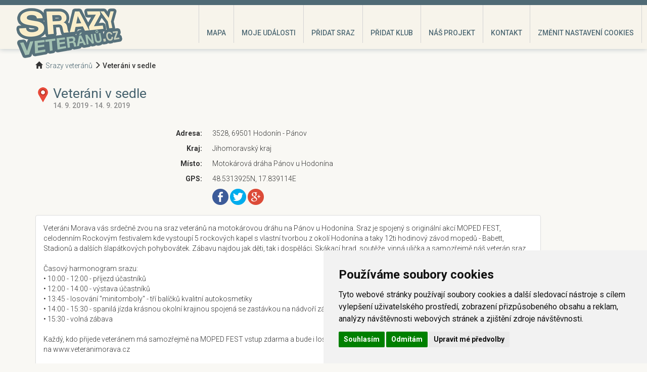

--- FILE ---
content_type: text/html; charset=utf-8
request_url: https://srazyveteranu.cz/zobrazit_sraz/veterani-v-sedle-1252/
body_size: 3586
content:
<!DOCTYPE html>
<html>
	<head>
		<meta charset="utf-8">
		<meta http-equiv="X-UA-Compatible" content="IE=edge">
		<meta name="viewport" content="width=device-width, initial-scale=1">
        <meta name="copyright" content="Srazyveteranu.cz, podpora@srazyveteranu.cz">
		<meta name="author" content="Srazyveteranu.cz, podpora@srazyveteranu.cz">
        <meta property="fb:admins" content="1401991800">

		<meta name="description" content="Srazyveteránů.cz - informace o srazu veteránů Veteráni v sedle (14. 9. 2019).">
		<meta name="keywords" content="srazy,veteránů,sraz,veterán,mapa,motocykl,automobil,vojenský,military,akce">
		<meta name="robots" content="index, follow">

    	<meta property="og:locale" content="cs_CZ">
		<meta property="og:image" content="https://srazyveteranu.cz/images/logo_big.png">
        <meta property="og:image:secure_url" content="https://srazyveteranu.cz/images/logo_big.png">
		<meta property="og:url" content="https://srazyveteranu.cz/zobrazit_sraz/veterani-v-sedle-1252/">
		<meta property="og:title" content="Veteráni v sedle (14. 9. 2019) | Srazyveteranu.cz">
		<meta property="og:description" content="Srazyveteránů.cz - informace o srazu veteránů Veteráni v sedle (14. 9. 2019).">

		<meta name="twitter:card" content="summary">
		<meta name="twitter:description" content="Srazyveteránů.cz - informace o srazu veteránů Veteráni v sedle (14. 9. 2019).">
		<meta name="twitter:title" content="Veteráni v sedle (14. 9. 2019) | Srazyveteranu.cz">
		<meta name="twitter:image" content="https://srazyveteranu.cz/images/logo_big.png">


		<title>Veteráni v sedle (14. 9. 2019) | srazyveteranu.cz</title>

		<link rel="stylesheet" href="/css/bootstrap.min.css">
		
		<link rel="stylesheet" href="/css/jquery-ui.min.css" type="text/css">
		<link rel="stylesheet" href="/css/style.css?7">
		<link rel="shortcut icon" href="/favicon.ico">
		<link href='https://fonts.googleapis.com/css?family=Roboto:300,500&subset=latin,latin-ext' rel='stylesheet' type='text/css'>

		<script src="/js/jquery-2.1.4.min.js" type="text/javascript"></script>
		<script src="https://maps.googleapis.com/maps/api/js?key=AIzaSyDVbIJwykpX2HRAxQV0rxOFucAdBJe33F8&libraries=places&language=cs"></script>

        <script src="/js/jquery-ui.min.js" type="text/javascript"></script>
        <script src="/js/main.js?2"></script>

		
		
		<script src='https://www.google.com/recaptcha/api.js'></script>
		
</head>

	<body>

		<nav class="navbar navbar-fixed-top">
			<div class="navbar-header">
				<button type="button" class="navbar-toggle collapsed" data-toggle="collapse" data-target="#navbar" aria-expanded="false" aria-controls="navbar">
					<span class="icon-bar"></span>
					<span class="icon-bar"></span>
					<span class="icon-bar"></span>
				</button>
				<a class="logo" href="/" title="Srazyveteranu.cz"><img src="/images/logo.png" alt="Srazyveteranu.cz"></a>
			</div>
			<div id="navbar" class="collapse navbar-collapse">
				<ul class="nav navbar-nav navbar-right">

					<li><a href="/" title="Mapa srazů">Mapa</a></li>
					<li><a title="Moje události" href="/moje_udalosti">Moje události</a></li>
					<li><a title="Přidat sraz" href="/pridat_sraz">Přidat sraz</a></li>
					<li><a title="Přidat klub" href="/pridat_klub">Přidat klub</a></li>
					<li><a title="Náš projekt" href="/nas_projekt">Náš projekt</a></li>
					<li><a title="Kontakt" href="/kontakt">Kontakt</a></li>

                    <li><a href="javascript:void(0)" id="open_preferences_center">Změnit nastavení cookies</a></li>
				</ul>
			</div><!--/.nav-collapse -->
		</nav>


		<!-- Begin page content -->
		<div class="container">


<div class="event-detail-static">
	
	<p>
        <span class="glyphicon glyphicon-home"></span>&nbsp; <a title="Srazy veteránů" href="/"> Srazy veteránů</a>
		<span class="glyphicon glyphicon-menu-right"></span> <strong> Veteráni v sedle</strong>
	</p>
	
    
	<h1 class="m m1">
		Veteráni v sedle
	</h1>

	<div class="date">
		14. 9. 2019
			- 14. 9. 2019
	</div>

	<dl class="dl-horizontal">


		<dt>Adresa:</dt>
		<dd>
				
				3528,
				69501
				Hodonín - Pánov
		</dd>

		<dt>Kraj:</dt>
		<dd>Jihomoravský kraj</dd>

		<dt>Místo:</dt>
		<dd>Motokárová dráha Pánov u Hodonína</dd>

	<dt>GPS:</dt>
	<dd>
		48.5313925N,
		17.839114E
	</dd>

    <dt></dt>
	<dd>
		<ul class="share-buttons">
			<li><a href="https://www.facebook.com/sharer/sharer.php?u=https-srazyveteranu-cz-zobrazit-sraz-veterani-v-sedle-1252&t=veterani-v-sedle%2014-9-2019%20%7C%20Srazyveteranu.cz" title="Sdílet na Facebook" target="_blank"><img src="https://srazyveteranu.cz/images/icons/flat_web_icon_set/facebook.png" alt="Sdílet na Facebook"></a></li>
			<li><a href="https://twitter.com/intent/tweet?source=https-srazyveteranu-cz-zobrazit-sraz-veterani-v-sedle-1252&text=veterani-v-sedle%2014-9-2019%20%7C%20Srazyveteranu.cz%20https-srazyveteranu-cz-zobrazit-sraz-veterani-v-sedle-1252%20@Srazyveteranu.cz" target="_blank" title="Tweet"><img src="https://srazyveteranu.cz/images/icons/flat_web_icon_set/twitter.png" alt="Tweet"></a></li>
			<li><a href="https://plus.google.com/share?url=https-srazyveteranu-cz-zobrazit-sraz-veterani-v-sedle-1252" target="_blank" title="Sdílet na Google+"><img src="https://srazyveteranu.cz/images/icons/flat_web_icon_set/google_plus.png" alt="Sdílet na Google+"></a></li>
		</ul>
    </dd>

	</dl>
		<div class="panel panel-default">
			<div class="panel-body">
				Veteráni Morava vás srdečně zvou na sraz veteránů na motokárovou dráhu na Pánov u Hodonína. Sraz je spojený s originální akcí MOPED FEST, celodenním Rockovým festivalem kde vystoupí 5 rockových kapel s vlastní tvorbou z okolí Hodonína a taky 12ti hodinový závod mopedů - Babett, Stadionů a dalších šlapátkových pohybovátek. Zábavu najdou jak děti, tak i dospěláci. Skákací hrad, soutěže, vinná ulička a samozřejmě náš veterán sraz. <br />
<br />
Časový harmonogram srazu:<br />
•	10:00 - 12:00 - příjezd účastníků<br />
•	12:00 - 14:00 - výstava účastníků<br />
•	13:45 - losování "minitomboly" - tří balíčků kvalitní autokosmetiky<br />
•	14:00 - 15:30 - spanilá jízda krásnou okolní krajinou spojená se zastávkou na nádvoří zámku Milotice<br />
•	15:30 - volná zábava<br />
<br />
Každý, kdo přijede veteránem má samozřejmě na MOPED FEST vstup zdarma a bude i losování o tři balíčky kvalitní autokosmetiky jako dárku od nás!  Více na www.veteranimorava.cz<br />
<br />
Těšíme se na vás!<br />

			</div>
		</div>
	<dl class="dl-horizontal">

	<div class="alert alert-warning text-center">
		<strong>Jste pořadatel</strong> tohoto srazu? Vyskytují se zde chybné údaje? <a href="/kontakt" target="_blank" title="Kontaktní formulář">Napište nám</a>!
	</div>


		<dt>Kontakty:</dt>
		<dd>Jan Kapusta</dd>

		<dt>E-mail adresy:</dt>
		<dd>jankapusta@seznam.cz</dd>
		<dt>Telefony:</dt>
		<dd>+420 608 773 200</dd>

	</dl>

	<script type="text/javascript">

		var locations = [
				[ "Veteráni v sedle" , "48.5313925" , "17.839114" , 1 , 1252 , "14. 9. 2019" ]
		];

	</script>

    <script src="/js/mapDetail.js"></script>

    <h2>
		Místo konání srazu Veteráni v sedle
	</h2>
	<div id="map-detail" class="noajax">
		<div id="map-content"></div>
	</div>

    <h2>
		Veteráni v sedle
	</h2>
	<p>Sraz veteránů <strong>Veteráni v sedle</strong>
se koná dne 14. 9. 2019
, místo konání srazu je: Motokárová dráha Pánov u Hodonína
, kraj: Jihomoravský kraj

, kontakt na pořadatele: +420 608 773 200; jankapusta@seznam.cz; 
	</p>

    <script type="application/ld+json">
    {
      "@context": "http://schema.org",
      "@type": "Event",
      "name": "Veteráni v sedle",
      "location": {
		  "@type": "Place",
		  "geo": {
		    "@type": "GeoCoordinates",
		    "latitude": "48.5313925",
		    "longitude": "17.839114"
		  },
          "address" : "Motokárová dráha Pánov u Hodonína",
		  "name": "Motokárová dráha Pánov u Hodonína"
      },
      "startDate": "2019-09-14",
      "endDate": "2019-09-14",
      "url": "https://srazyveteranu.cz/zobrazit_sraz/veterani-v-sedle-1252/",
	  "description": ""Veteráni Morava vás srdečně zvou na sraz veteránů na motokárovou dráhu na Pánov u Hodonína. Sraz je spojený s originální akcí MOPED FEST, celodenním Rockovým festivalem kde vystoupí 5 rockových kapel s vlastní tvorbou z okolí Hodonína a taky 12ti hodinový závod mopedů - Babett, Stadionů a dalších šlapátkových pohybovátek. Zábavu najdou jak děti, tak i dospěláci. Skákací hrad, soutěže, vinná ulička a samozřejmě náš veterán sraz. <br />\n<br />\nČasový harmonogram srazu:<br />\n•\t10:00 - 12:00 -...""
    }
    </script>

</div>
		</div><!-- /.container -->


			<script src="//nette.github.io/resources/js/netteForms.min.js"></script>
			<script src="/js/bootstrap.min.js"></script>
            <script src="/js/nette.ajax.js"></script>
            <script src="/js/lightbox.min.js" type="text/javascript"></script>




<script type="text/plain" cookie-consent="tracking">
      (function(i,s,o,g,r,a,m){i['GoogleAnalyticsObject']=r;i[r]=i[r]||function(){
  (i[r].q=i[r].q||[]).push(arguments)},i[r].l=1*new Date();a=s.createElement(o),
  m=s.getElementsByTagName(o)[0];a.async=1;a.src=g;m.parentNode.insertBefore(a,m)
  })(window,document,'script','//www.google-analytics.com/analytics.js','ga');

  ga('create', 'UA-4324101-10', 'auto');
  ga('send', 'pageview');

</script>

 
<!-- Cookie Consent by https://www.TermsFeed.com -->
<script type="text/javascript" src="//www.termsfeed.com/public/cookie-consent/4.0.0/cookie-consent.js" charset="UTF-8"></script>
<script type="text/javascript" charset="UTF-8">
document.addEventListener('DOMContentLoaded', function () {
cookieconsent.run({"notice_banner_type":"simple","consent_type":"express","palette":"light","language":"cs","page_load_consent_levels":["strictly-necessary"],"notice_banner_reject_button_hide":false,"preferences_center_close_button_hide":false,"page_refresh_confirmation_buttons":false,"website_name":"srazyveteranu.cz"});
});
</script>

<noscript>Cookies management by <a href="https://www.termsfeed.com/cookie-consent/" rel="nofollow noopener">TermsFeed Cookie Consent</a></noscript>
<!-- End Cookie Consent by TermsFeed -->
 
	</body>
</html>


--- FILE ---
content_type: text/css
request_url: https://srazyveteranu.cz/css/style.css?7
body_size: 4842
content:
body {
	margin-top: 110px;
	margin-bottom: 60px;
	font-family: 'Roboto', sans-serif;
	font-weight: 300;
	background: #F9F8F4
}
@media screen and (max-width:767px) {
body {
	margin-top: 75px;
	margin-bottom: 30px
}
}
h1, h2 {
	color: #46626e;
	font-size: 1.9em;
	text-align: center;
	font-weight: 400
}
h1 {
	margin-bottom: 20px
}
h2 {
	font-size: 1.4em
}
a {
	color: #46626e
}
b, strong {
	font-weight: 500
}
.ar {
	text-align: right
}
.al {
	text-align: left
}
.ac {
	text-align: center
}
.container .text-muted {
	margin: 20px 0
}
.footer > .container {
	padding-right: 15px;
	padding-left: 15px
}
code {
	font-size: 80%
}
#code {
	width: 100%;
	height: 60px;
	min-height: 60px
}
#ajax-spinner {
	margin: 15px 0 0 15px;
	padding: 13px;
	background: #fff url(../images/spinner.gif) no-repeat 50% 50%;
	font-size: 0;
	z-index: 123456;
	display: none
}
div.flash {
	color: #000;
	background: #FFF9D7;
	border: 1px solid #E2C822;
	padding: 1em;
	margin: 1em 0
}
a[href^="#error:"] {
	background: red;
	color: #fff
}
form th, form td {
	vertical-align: top;
	font-weight: 400
}
form th {
	text-align: right
}
form .required label {
	font-weight: 700
}
form .error {
	color: #D00;
	font-weight: 700
}
.post {
	background: url(data: image/png;
	base64,[base64]/N0M/N0tHQ09PS1NPR1NTS1NTT1dTS1dXT1tXU1tbU19bU19bV19fV2NfV2NfW2djW2dnW2dnX2dnY2tnX2trX29rY29vY29vZ3NzZ3dza3t3b3t7c39/d4N/d4ODd4ODf4eDe4eHh4uLg4+Lg4+Lh4+Pg4+Ph5OPh5OTi5eXj5eXk5ubj5+bm6Ofl6enm6unn6+ro8vHx9fT09fX19vX19/f3+Pj3+vr6/f39////uLBi1QAAAM5JREFUWMNjiBxpgGHUx6M+HvXxqI/JAGKRIi6RgiPHx5qRIgpmGoKikSFhI8THwkIy/v5O3iq8PCMjjsO9IgUCnK1t3Fy5R0qqFuA38LS0MDd3V+NkjxgoH0vTFKDbKOhvY2FuYmBlI4sqLk0XQP84VuTR8rMyMzbQtXBSYA0fGSWXkbmdob6uvpO8o33wiPCxD4eyr62psYM6B/MIKbmUIvX49N08dNhCJaVGSpuLJYiLU06VQWLEtLkCwyMZI5m0I8VHexKjPh71MZUAAOANSHaOv55SAAAAAElFTkSuQmCC) no-repeat center bottom;
	padding-bottom: 2em;
	margin-bottom: 2em
}
.comment {
	padding-bottom: 2em
}
.comments {
	font-size: .9em
}
textarea {
	min-height: 150px;
	resize: vertical
}
.navig {
	margin: 0 0 1em;
	padding: 0;
	text-align: right
}
.navig li {
	display: inline;
	margin: 0 1em 0 0;
	padding: 0
}
.cleaner {
	clear: both
}
.w100 {
	width: 100px
}
.w200 {
	width: 200px
}
.w300 {
	width: 300px
}
.w400 {
	width: 400px
}
.w500 {
	width: 500px
}
#search {
	background-color: #fff;
	margin-top: 10px;
	padding: 8px;
	right: auto;
	border-radius: 2px;
	box-shadow: 0 1px 4px -1px rgba(0,0,0,0.3);
	font-size: 13px;
	font-weight: 500;
	min-width: 28px;
	display: flex;
	justify-content: space-between;
	padding: 6px 7px;
	position: absolute;
	white-space: nowrap
}
#search div + div {
	margin-left: 20px
}
@media screen and (max-width:1400px) {
.small-map #search {
	display: none
}
}
#search label {
	margin: 0;
	font-weight: 500
}
#search input,
#search select {
	border: 1px solid #ccc;
	display: inline-block;
	font-weight: 300;
	height: 20px;
	line-height: 20px;
	padding: 0 2px;
	max-width: 100%
}
#map_canvas {
	width: 100%
}
#search .selectDate {
	width: 60px
}
@media screen and (max-width:750px) {
#search {
	display: block
}
#search div + div {
	margin-top: 5px;
	margin-left: 0
}
#search > div br {
	display: none
}
#code {
	height: 100px;
	min-height: 100px
}
}
@media screen and (max-width:375px) {
#search {
	margin: 0;
	left: auto!important;
	right: 0;
	font-size: 11px;
	border-radius: 0 0 0 2px;
	padding-right: 0
}
#search div + div {
	margin-top: 2px
}
#main-overlay {
	font-size: 1.2em!important
}
}
nav {
	background: #E5E5E5;
	background: #F9F8F4;
	background: #F7F4EA;
	border-top: 10px solid #46626E!important;
	border-bottom: 10px solid transparent!important;
	font-weight: 500;
	opacity: .95;
	box-shadow: 0 0 10px rgba(79,106,117,0.4);
	height: 97px
}
nav img {
	height: 100px
}
nav .logo {
	display: block;
	position: absolute;
	top: 5px;
	left: 30px;
	z-index: 100
}
.nav {
	margin-right: 10px
}
.nav > li {
	border-left: 1px solid #d1d1d1
}
.nav > li:last-child {
	border-right: 1px solid #d1d1d1
}
.nav > li > a {
	color: #46626E;
	text-transform: uppercase;
	transition: all .4s
}
.nav > li > a:focus, .nav > li > a:hover, .nav > li.active a {
	background-color: #46626E;
	color: #FAECC7
}
.navbar-nav > li > a {
	padding-bottom: 10px;
	padding-top: 45px
}
.navbar-toggle .icon-bar {
	background-color: #4F6975;
	border-radius: 2px;
	height: 4px;
	width: 30px
}
.navbar-toggle .icon-bar + .icon-bar {
	margin-top: 5px
}
.navbar-toggle {
	margin-top: 22px;
	margin-bottom: 22px
}
@media screen and (max-width:920px) {
.navbar-nav > li > a {
	padding-left: 5px;
	padding-right: 5px
}
}
@media screen and (max-width:767px) {
#navbar {
	background: #F7F4EA;
	box-shadow: 0 4px 4px 0 rgba(0,0,0,0.2)
}
.navbar-nav {
	margin: 0;
	text-align: center
}
.navbar-nav > li > a {
	padding-bottom: 10px;
	padding-top: 10px
}
.nav > li {
	border-left: 0;
	border-bottom: 1px solid #d1d1d1
}
.nav > li:last-child {
	border-right: 0;
	border-bottom: 0
}
nav {
	height: 57px
}
nav img {
	height: 50px
}
.navbar-toggle {
	margin-bottom: 2px;
	margin-top: 2px
}
#map {
	top: 57px!important
}
}
.btn {
	padding: 5px 15px;
	transition: all .3s;
	border: 0
}
.btn-default {
	border: 0;
	padding: 4px 20px;
	transition: all .3s;
	border-color: #46626e;
	color: #faecc7;
	background-color: #46626e
}
.btn-default:hover {
	background-color: #627F8C;
	color: #faecc7
}
.btn-empty {
	border: 0;
	padding: 2px 6px;
	transition: all .3s;
	border: 1px solid #46626e;
	color: #46626e;
	background-color: #fff
}
.btn-empty:hover {
	background-color: #F7F4EA;
	color: #46626e
}
.form-horizontal {
	margin: 30px 0
}
.form-horizontal .control-label {
	font-weight: 500
}
.form-control {
	background-color: #F7F4EA;
	border-color: #d1d1d1
}
.form-control:focus {
	border-color: #A6C5B4;
	box-shadow: 0 1px 1px rgba(0,0,0,0.075) inset, 0 0 8px rgba(166,197,180,0.6);
	outline: 0 none
}
.table > tbody > tr > th, .table > tfoot > tr > th, .table > thead > tr > th {
	font-weight: 500
}
.table thead {
	white-space: nowrap
}
#map-overlay,
#main-overlay {
	display: none
}
#main {
	position: absolute;
	width: 25%;
	top: 97px;
	bottom: 0;
	right: 0;
	overflow-y: scroll;
	overflow-x: hidden;
	z-index: 200;
	background-color: #f9f8f4;
	border-left: 1px solid #d0d2da;
	transition: all .3s;
	padding: 20px
}
#map-detail {
	height: 400px
}
@media screen and (max-width:800px) {
#map-detail.noajax {
	height: 250px
}
}
#map {
	position: absolute;
	width: 75%;
	top: 97px;
	bottom: 0;
	left: 0;
	z-index: 100
}
.small-map #main {
	width: 75%
}
.small-map #map {
	width: 25%;
	transition: all .3s
}
@media screen and (min-width:1400px) {
#main {
	width: 40%!important
}
#map {
	width: 60%!important
}
#resize {
	display: none
}
}
#map-content {
	width: 100%;
	height: 100%
}
#resize {
	position: absolute;
	top: 50%;
	right: -64px;
	z-index: 100;
	background-color: #fff;
	opacity: .8;
	padding: 40px 25px 40px 40px;
	border-radius: 5px;
	transition: all .3s;
	box-shadow: 0 1px 4px -1px rgba(0,0,0,0.3);
	border: 1px solid rgba(0,0,0,0.15);
	color: #444
}
#resize i {
	font-size: 1.9em;
	left: -30px;
	line-height: 30px;
	margin-top: -15px;
	position: absolute;
	top: 50%
}
#resize:hover {
	opacity: .95;
	color: #ef4136;
	right: -15px
}
#resize > div {
	line-height: 15px;
	font-size: 15px;
	position: relative
}
#resize span {
	transition: all .3s;
	opacity: 0
}
#resize:hover span {
	opacity: 1
}
#resize .visible-text, .small-map #resize .visible-map {
	display: none
}
.small-map #resize .visible-text {
	display: block
}
@media screen and (max-width:1000px) {
#resize {
	display: none
}
#map {
	width: 100%;
	height: auto;
	bottom: 80px
}
#main {
	width: 100%;
	bottom: 0;
	top: auto;
	height: 80px;
	border: 0;
	border-top: 1px solid #d0d2da;
	overflow: hidden
}
#main-overlay {
	display: block;
	position: fixed;
	width: 100%;
	height: 80px;
	left: 0;
	right: 0;
	top: auto;
	bottom: 0;
	z-index: 10;
	cursor: pointer;
	background: #fff;
	text-align: center;
	line-height: 80px;
	font-size: 1.5em;
	font-weight: 700;
	border-top: 1px solid #d0d2da;
	text-transform: uppercase
}
#main-overlay:hover {
	color: #ef4136
}
.small-map #map {
	height: 150px;
	bottom: auto;
	width: 100%;
	transition: none
}
.small-map #main {
	top: 220px;
	height: auto;
	width: 100%;
	overflow: auto
}
.small-map #map-overlay {
	display: block;
	position: absolute;
	width: 100%;
	height: 100%;
	left: 0;
	right: 0;
	top: 0;
	bottom: 0;
	z-index: 10;
	cursor: pointer;
	font-size: 1.5em;
	line-height: 80px;
	font-weight: 700;
	text-align: center;
	text-shadow: 0 0 5px #fff;
	text-transform: uppercase;
	background-color: rgba(255,255,255,0.5)
}
#map-overlay:hover {
	color: #ef4136;
	background-color: rgba(255,255,255,0.1)
}
.small-map #main-overlay {
	display: none
}
}
@media screen and (max-width:767px) {
.small-map #main {
	top: 130px
}
.small-map #map {
	height: 100px
}
#map {
	bottom: 50px
}
#main,
#main-overlay {
	height: 50px
}
#main-overlay {
	line-height: 50px
}
}
.map-desc {
	text-align: center
}
.map-desc h3 {
	color: #4f6975;
	font-family: roboto!important;
	font-size: 1.3em;
	font-weight: 500;
	margin: 3px 0 5px
}
.event-detail-static .map-desc .date, .map-desc .date {
	color: #888;
	font-weight: 500;
	margin-bottom: 10px;
	padding: 0
}
.map-desc .btn {
	margin-right: 5px;
	margin-top: 4px;
	padding: 4px 0 2px;
	width: 90px;
	white-space: initial;
	line-height: 1
}
.map-desc .btn.btn-empty .glyphicon {
	font-size: 2em
}
.map-desc .btn.btn-default {
	padding: 4px 6px;
	width: 100%;
	max-width: 185px
}
.gm-style-iw {
	top: 0!important;
	left: 0!important
}
.gm-ui-hover-effect {
	pointer-events: all;
}
.map-desc {
	/*padding: 10px 15px;*/
	overflow-y: auto;
	overflow-x: hidden;
	background-color: #fff;
	/*border-radius: 3px;*/
	/*box-shadow: 0 1px 4px -1px rgba(0,0,0,0.3);*/
	pointer-events: auto !important;
}
.events-overview h2 {
	margin: 0;
	text-align: left;
	font-size: 1.2em
}
.events-overview h2 span {
	font-size: .8em
}
.events-overview h3, .events-overview .h3 {
	background: #4f6975 none repeat scroll 0 0;
	color: #f7f4ea;
	font-size: 1.1em;
	margin-top: 0;
	margin-bottom: 0;
	padding: 5px 20px;
	border-radius: 3px
}
.events-overview div.h3 a {
	float: right;
	position: relative;
	top: 30px
}
.events-overview .filter {
	list-style: none;
	padding: 5px 20px
}
.events-overview .date {
	color: #888;
	font-weight: 500;
	padding-bottom: 5px;
	padding-left: 35px
}
.event {
	margin-bottom: 30px
}
.loadNextEvents {
	text-align: center;
	padding-bottom: 30px;
	font-weight: 500
}
@media screen and (max-width:375px) {
.map-desc {
	font-size: 11px;
	padding: 5px 10px
}
.map-desc .btn.btn-empty .glyphicon {
	font-size: 1.5em
}
.panel {
	margin-left: -20px;
	margin-right: -20px;
	border-radius: 0;
	border-left: 0;
	border-right: 0
}
.events-overview h3, .events-overview .h3 {
	margin-left: -20px;
	margin-right: -20px;
	border-radius: 0
}
}
.m {
	position: relative;
	padding-left: 35px
}
.club-detail .m, .club-detail-static .m {
	padding-left: 0
}
.club-events-list {
	list-style: none;
	margin: 0;
	padding: 0;
}
.club-events-list li span {
	display: block;
	font-weight: 500;
}
.m:after {
	position: absolute;
	top: 3px;
	left: 0;
	width: 30px;
	height: 30px;
	content: "";
	background-size: cover;
	background-color: transparent
}
.m1:after {
	background-image: url(../images/markers/m1.png)
}
.m2:after {
	background-image: url(../images/markers/m2.png)
}
.m3:after {
	background-image: url(../images/markers/m3.png)
}
.m4:after {
	background-image: url(../images/markers/m4.png)
}
.m5:after {
	background-image: url(../images/markers/m5.png)
}
.m6:after {
	background-image: url(../images/markers/m6.png)
}
.m7:after {
	background-image: url(../images/markers/m7.png)
}
.event-detail .right-link {
	float: right;
	z-index: 1;
	position: relative;
	margin-right: 10px;
	line-height: 1em
}
.event-detail h1 {
	font-size: 1.2em;
	text-align: left;
	margin: 0
}
.event-detail .panel {
	margin-top: 10px;
	margin-bottom: 10px
}
.event-detail .panel.club-events {
	margin-top: 0;
	margin-bottom: 0;
}
.event-detail dt {
	white-space: initial
}
.event-detail .ajax-thumb {
	float: right;
	margin: 0 0 15px 15px
}
.goToOverview.top {
	float: right;
	position: relative;
	z-index: 1;
	line-height: 1em
}
.small-map .event-detail h1 {
	font-size: 1.4em
}
.small-map .event-detail .date {
	font-size: 1.2em
}
.small-map .event-detail {
	max-width: 800px
}
.small-map .event-detail dl {
	margin: 20px 0
}
.small-map .event-detail dt {
	width: 30%
}
.small-map .event-detail dd {
	margin-bottom: 10px
}
.small-map .club-events {
	margin-top: 0
}
.dl-thumb {
	position: absolute;
	right: 0;
	top: -40px
}
@media screen and (min-width:1400px) {
.small-map .club-events {
	margin-top: 0
}
.event-detail h1 {
	font-size: 1.4em
}
.event-detail .date {
	font-size: 1.2em
}
.event-detail {
	max-width: 800px
}
.event-detail dl {
	margin: 20px 0
}
.event-detail dt {
	width: 33%
}
.event-detail dd {
	margin-left: 35%;
	margin-bottom: 10px
}
}
@media screen and (max-width:1399px) {
body: not(.small-map) .club-events-list {
	padding-left: 10px
}
body:not(.small-map) .event-detail dl {
	margin-top: 20px
}
body:not(.small-map) .event-detail dt {
	float: none;
	text-align: left;
	width: auto
}
body:not(.small-map) .event-detail dd {
	margin: 0 0 10px
}
body:not(.small-map) .event-detail .panel, body:not(.small-map) .filter.panel {
	margin-left: -20px;
	margin-right: -20px;
	border-radius: 0;
	border-left: 0;
	border-right: 0
}
body:not(.small-map) .events-overview h3, body:not(.small-map) .events-overview .h3 {
	margin-left: -20px;
	margin-right: -20px;
	border-radius: 0
}
body:not(.small-map) .event-detail .panel-body {
	padding: 15px 20px
}
body:not(.small-map) .event-detail .right-link span, body:not(.small-map) .event-detail .goToOverview.top span {
	display: none
}
}
@media screen and (max-width:768px) {
.event-detail .right-link span, .event-detail .goToOverview.top span {
	display: none
}
.small-map .event-detail dt {
	width: auto
}
.dl-thumb {
	position: static;
	margin-bottom: 10px
}
.edit-thumb {
	margin-top: 15px;
	text-align: center
}
}
.event-detail-static {
	padding: 10px 0 0;
	max-width: 1000px
}
.event-detail-static h1 {
	margin: 30px 0 0;
	text-align: left
}
.event-detail-static .date {
	color: #888;
	font-weight: 500;
	padding-bottom: 5px;
	padding-left: 35px;
	margin-bottom: 30px
}
.event-detail-static .right-link {
	float: right
}
.event-detail-static h2 {
	margin: 45px 0 25px
}
@media screen and (min-width:768px) {
.event-detail-static dt {
	width: 33%
}
.event-detail-static dd {
	margin-left: 35%;
	margin-bottom: 10px
}
.small-map .event-detail dd {
	margin-left: 35%
}
}
.ui-widget {
	font-family: inherit;
	font-size: 1em
}
.ui-datepicker-next-hover, .ui-datepicker-prev-hover {
	background-color: #4F6975!important;
	color: #FAEDC9!important;
	border-color: #4F6975!important
}
.ui-datepicker-next-hover {
	right: 2px!important;
	top: 2px!important
}
.ui-datepicker-prev-hover {
	left: 2px!important;
	top: 2px!important
}
.ui-state-hover .ui-icon, .ui-state-focus .ui-icon {
	background-image: url(images/ui-icons_888888_256x240.png)!important
}
.alert {
	margin-top: 20px
}
.bottom-space {
	padding-bottom: 20px
}
.eu-cookies {
	position: fixed;
	left: 0;
	bottom: 0;
	right: 0;
	width: 100%;
	text-align: center;
	color: #fff;
	background: rgba(0,0,0,0.6);
	z-index: 1000;
	padding: 5px 10px
}
.eu-cookies a {
	color: #fff;
	text-decoration: underline
}
.eu-cookies a:hover {
	color: #ccc
}
.eu-cookies button {
	padding: 2px 10px;
	margin-left: 10px
}
ul.share-buttons {
	list-style: none;
	padding: 0
}
.dl-horizontal ul.share-buttons {
	margin: 0
}
ul.share-buttons li {
	display: inline
}
dl {
	position: relative
}
.newsDate {
	font-style: italic
}
.ui-datepicker-div, .ui-datepicker {
	z-index: 1030!important
}
.lb-loader, .lightbox {
	text-align: center;
	line-height: 0
}
body:after {
	content: url(../images/close.png) url(../images/loading.gif) url(../images/prev.png) url(../images/next.png);
	display: none
}
.lb-dataContainer:after, .lb-outerContainer:after {
	content: "";
	clear: both
}
body.lb-disable-scrolling {
	overflow: hidden
}
.lightboxOverlay {
	position: absolute;
	top: 0;
	left: 0;
	z-index: 9999;
	background-color: #000;
	filter: alpha(Opacity=80);
	opacity: .8;
	display: none
}
.lightbox {
	position: absolute;
	left: 0;
	width: 100%;
	z-index: 10000;
	font-weight: 400
}
.lightbox .lb-image {
	display: block;
	height: auto;
	max-width: inherit;
	border-radius: 3px
}
.lightbox a img {
	border: none
}
.lb-outerContainer {
	position: relative;
	background-color: #fff;
	width: 250px;
	height: 250px;
	margin: 0 auto;
	border-radius: 4px
}
.lb-loader, .lb-nav {
	position: absolute;
	left: 0
}
.lb-outerContainer:after {
	display: table
}
.lb-container {
	padding: 4px
}
.lb-loader {
	top: 43%;
	height: 25%;
	width: 100%
}
.lb-cancel {
	display: block;
	width: 32px;
	height: 32px;
	margin: 0 auto;
	background: url(../images/loading.gif) no-repeat
}
.lb-nav {
	top: 0;
	height: 100%;
	width: 100%;
	z-index: 10
}
.lb-container>.nav {
	left: 0
}
.lb-nav a {
	outline: 0;
	background-image: url(data: image/gif;
	base64,R0lGODlhAQABAPAAAP///wAAACH5BAEAAAAALAAAAAABAAEAAAICRAEAOw==)
}
.lb-next, .lb-prev {
	height: 100%;
	cursor: pointer;
	display: block
}
.lb-nav a.lb-prev {
	width: 34%;
	left: 0;
	float: left;
	background: url(../images/prev.png) left 48% no-repeat;
	filter: alpha(Opacity=0);
	opacity: 0;
	-webkit-transition: opacity .6s;
	-moz-transition: opacity .6s;
	-o-transition: opacity .6s;
	transition: opacity .6s
}
.lb-nav a.lb-prev:hover {
	filter: alpha(Opacity=100);
	opacity: 1
}
.lb-nav a.lb-next {
	width: 64%;
	right: 0;
	float: right;
	background: url(../images/next.png) right 48% no-repeat;
	filter: alpha(Opacity=0);
	opacity: 0;
	-webkit-transition: opacity .6s;
	-moz-transition: opacity .6s;
	-o-transition: opacity .6s;
	transition: opacity .6s
}
.lb-nav a.lb-next:hover {
	filter: alpha(Opacity=100);
	opacity: 1
}
.lb-dataContainer {
	margin: 0 auto;
	padding-top: 5px;
	width: 100%;
	-moz-border-radius-bottomleft: 4px;
	-webkit-border-bottom-left-radius: 4px;
	border-bottom-left-radius: 4px;
	-moz-border-radius-bottomright: 4px;
	-webkit-border-bottom-right-radius: 4px;
	border-bottom-right-radius: 4px
}
.lb-dataContainer:after {
	display: table
}
.lb-data {
	padding: 0 4px;
	color: #ccc
}
.lb-data .lb-details {
	width: 85%;
	float: left;
	text-align: left;
	line-height: 1.1em
}
.lb-data .lb-caption {
	font-size: 13px;
	font-weight: 700;
	line-height: 1em
}
.lb-data .lb-number {
	display: block;
	clear: left;
	padding-bottom: 1em;
	font-size: 12px;
	color: #999
}
.lb-data .lb-close {
	display: block;
	float: right;
	width: 30px;
	height: 30px;
	background: url(../images/close.png) top right no-repeat;
	text-align: right;
	outline: 0;
	filter: alpha(Opacity=70);
	opacity: .7;
	-webkit-transition: opacity .2s;
	-moz-transition: opacity .2s;
	-o-transition: opacity .2s;
	transition: opacity .2s
}
.lb-data .lb-close:hover {
	cursor: pointer;
	filter: alpha(Opacity=100);
	opacity: 1
}

--- FILE ---
content_type: application/javascript
request_url: https://srazyveteranu.cz/js/mapDetail.js
body_size: 1830
content:

var mapCZ,
		coordsCZ = new Object(),
		yourPlace = new Object(),
		allPlaces = [];
var infowindow = null;
coordsCZ.lat = 49.8079448;
coordsCZ.lng = 15.579348;
yourPlace.lat = null;
yourPlace.lng = null;

/* MAPA - ikony */
function getIcon(type) {
	switch (type) {
		case 1:
			return "/images/markers/m1.png";
		case 2:
			return "/images/markers/m2.png";
		case 3:
			return "/images/markers/m3.png";
		case 4:
			return "/images/markers/m4.png";
		case 5:
			return "/images/markers/m5.png";
		case 6:
			return "/images/markers/m6.png";
		default:
			return "/images/markers/m7.png";
	}
}

/* MAPA */
function initializeMapCZ() {

	var mapZoom = 7;
	var w = window.innerWidth || document.documentElement.clientWidth || document.body.clientWidth;
	if (w < 500) {
        mapZoom = 6;
	}

	var latlng = new google.maps.LatLng(coordsCZ.lat, coordsCZ.lng);
	var myOptions = {
		zoom: mapZoom,
		center: latlng,
		mapTypeId: google.maps.MapTypeId.ROADMAP
	};
	mapCZ = new google.maps.Map(document.getElementById("map-content"), myOptions);
	mapCZ.markers = [];

	infowindow = new google.maps.InfoWindow();
	var marker, i;

	infowindow.get();


	//google.maps.event.addListener(infowindow, 'domready', function () {

		// Reference to the DIV that wraps the bottom of infowindow
		//var iwOuter = $('.gm-style-iw');

		/* Since this div is in a position prior to .gm-div style-iw.
		 * We use jQuery and create a iwBackground variable,
		 * and took advantage of the existing reference .gm-style-iw for the previous div with .prev().
		 */

		//iwOuter.parent().attr('style', function (i, s) {
		//	return s + 'pointer-events: none;';
		//});

		//var iwBackground = iwOuter.prev();

		// Removes background shadow DIV
		//iwBackground.children(':nth-child(2)').css({'display': 'none'});

		// Removes white background DIV
		//iwBackground.children(':nth-child(4)').css({'display': 'none'});

		// Moves the infowindow 115px to the right.
		//iwOuter.parent().parent().css({'margin-left': '28px', top: '18px'});

		// Moves the shadow of the arrow 76px to the left margin.
		//iwBackground.children(':nth-child(1)').attr('style', function (i, s) {
		//	return s + 'margin-left: -29px !important; margin-top: -20px;';
		//});

		// Moves the arrow 76px to the left margin.
		//iwBackground.children(':nth-child(3)').attr('style', function (i, s) {
		//	return s + 'margin-left: -29px !important; margin-top: -20px;';
		//});

		// Reference to the div that groups the close button elements.
		//var iwCloseBtn = iwOuter.next();

		// Apply the desired effect to the close button
		//iwCloseBtn.css({right: '37px', top: '10px', 'border-radius': '5px', 'box-sizing': 'content-box', border: "5px solid white", opacity: "1", 'box-shadow': '0 1px 4px -1px rgba(0, 0, 0, 0.5)'});

		//iwCloseBtn.attr('style', function (i, s) {
		//	return s + 'pointer-events: initial !important;';
		//});

		//iwCloseBtn.click(function (e) {
		//	infowindow.close();
		//});

		// The API automatically applies 0.7 opacity to the button after the mouseout event.
		// This function reverses this event to the desired value.
		//iwCloseBtn.mouseout(function () {
		//	$(this).css({opacity: '1'});
		//});

		//iwOuter.children().css("overflow", "visible");

	//});
	

	for (i = 0; i < locations.length; i++) {
		marker = new google.maps.Marker({
			position: new google.maps.LatLng(locations[i][1], locations[i][2]),
			map: mapCZ,
			icon: getIcon(locations[i][3]),
			category: locations[i][3],
			markerId: locations[i][4]
		});

		mapCZ.markers.push(marker);

		allPlaces.push(new google.maps.LatLng(locations[i][1], locations[i][2]));

		google.maps.event.addListener(marker, 'click', (function (marker, i) {
			return function () {

				infowindow.setContent(
						'<div class="map-desc">'
						+ '<h3>' + locations[i][0] + '</h3>'
						+ '<div class="date">Termín: ' + locations[i][5] + '</div>'
						+ '<a href="/zajimame_sraz/' + locations[i][4] + '" id="branch-' + locations[i][4] + '-' + locations[i][3] + '-CZ" class="btn btn-sm btn-empty" title="Přidat akci do sledovaných událostí">'
						+ '<i class="glyphicon glyphicon-heart-empty"></i><br>Zajímá mě to</a>'
						+ '<a href="/" class="btn btn-sm btn-empty showDetail" title="Zobrazit všechny srazy">'
						+ '<i class="glyphicon glyphicon-eye-open"></i><br>Ostatní srazy</a>'
						+ '</div>');
				infowindow.open(mapCZ, marker);
			}
		})(marker, i));
	}
    if (w >= 500) {
		google.maps.event.trigger(mapCZ.markers[0], 'click');
	}
}

/*$("#map-overlay").click(function () {
	$("body").removeClass("small-map");
	mapCZ.setOptions({zoomControl: true, mapTypeControl: true, streetViewControl: true});
	google.maps.event.trigger(mapCZ, "resize");
});
$("#main-overlay").click(function () {
	$("body").addClass("small-map");
	mapCZ.setOptions({zoomControl: false, mapTypeControl: false, streetViewControl: false});
	google.maps.event.trigger(mapCZ, "resize");
});
$("#resize").click(function (e) {
	e.preventDefault();
	$("body").toggleClass("small-map");
	google.maps.event.trigger(mapCZ, "resize");
});

$("#main").on("click", ".goToOverview", function (e) {
	e.preventDefault();
	$("#block-detail").hide();
	$("#block-overview").show();
	$("#main").scrollTop($("#block-overview").data("scroll"));
});*/

$(document).ready(function () {

	initializeMapCZ();

});